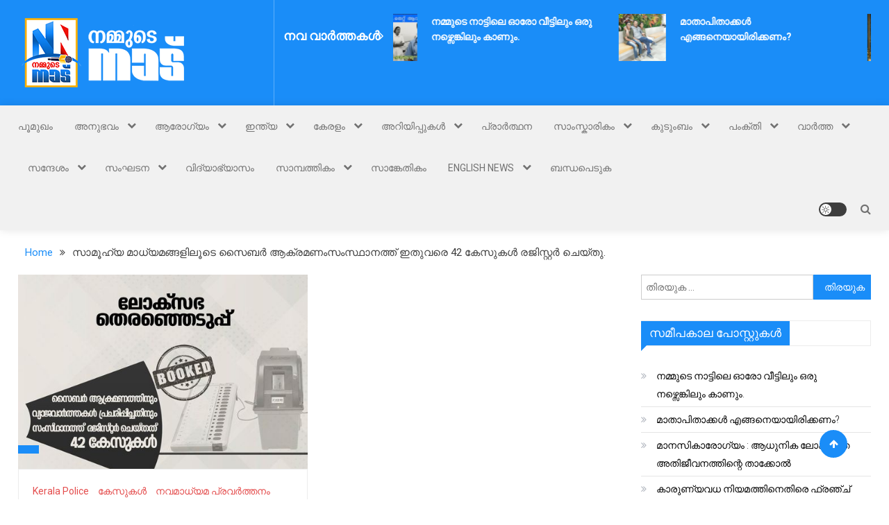

--- FILE ---
content_type: text/html; charset=utf-8
request_url: https://www.google.com/recaptcha/api2/aframe
body_size: 267
content:
<!DOCTYPE HTML><html><head><meta http-equiv="content-type" content="text/html; charset=UTF-8"></head><body><script nonce="IOuCLT554uPNHGsjumohOw">/** Anti-fraud and anti-abuse applications only. See google.com/recaptcha */ try{var clients={'sodar':'https://pagead2.googlesyndication.com/pagead/sodar?'};window.addEventListener("message",function(a){try{if(a.source===window.parent){var b=JSON.parse(a.data);var c=clients[b['id']];if(c){var d=document.createElement('img');d.src=c+b['params']+'&rc='+(localStorage.getItem("rc::a")?sessionStorage.getItem("rc::b"):"");window.document.body.appendChild(d);sessionStorage.setItem("rc::e",parseInt(sessionStorage.getItem("rc::e")||0)+1);localStorage.setItem("rc::h",'1769743479666');}}}catch(b){}});window.parent.postMessage("_grecaptcha_ready", "*");}catch(b){}</script></body></html>